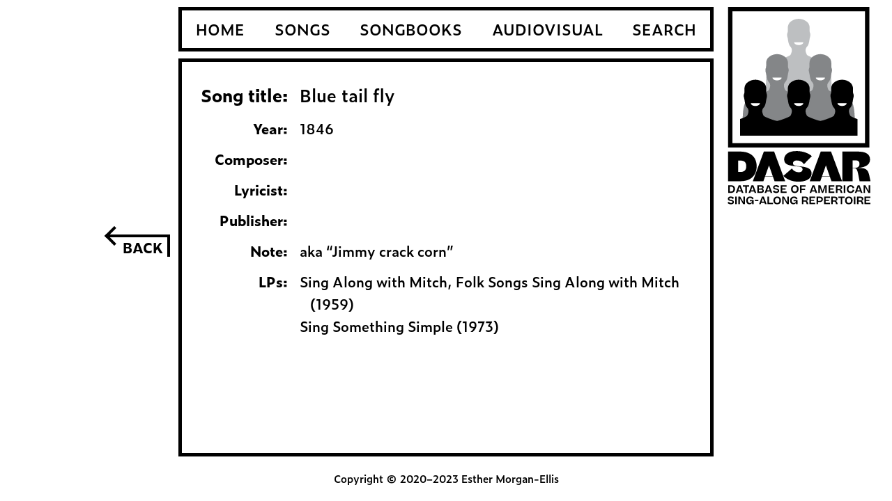

--- FILE ---
content_type: text/html; charset=UTF-8
request_url: https://dasar.us/song/?id=1363
body_size: 1349
content:

    <!DOCTYPE html>
    <html lang='en'>
    <head>
        <meta name='viewport' content='width=device-width, initial-scale=1.0'>        
        <meta charset='UTF-8'>
        <title>Song Information | DASAR</title>
        <link rel='stylesheet' href='https://use.typekit.net/tne4pix.css'>
        <link rel='stylesheet' type='text/css' href='/css/dasar.css'>
        <link rel='apple-touch-icon' sizes='180x180' href='/icons/apple-touch-icon.png'>
        <link rel='manifest' href='/icons/site.webmanifest'>
        <link rel='icon' type='image/png' sizes='32x32' href='/icons/favicon-32x32.png'>
        <link rel='icon' type='image/png' sizes='16x16' href='/icons/favicon-16x16.png'>
        <link rel='shortcut icon' href='/favicon.ico'>
    
    </head>
    <body>
        <div class='outer-container'>
            <div class='left-sidebar'><a href='#' onclick="if (!window.__cfRLUnblockHandlers) return false; history.go(-1); event.preventDefault();" data-cf-modified-cab6bfb6e788d6df6c6d5f2a-=""><span class='arrow' role='img' aria-label='Go back'></span></a></div>
            <div class='right-sidebar'><a href='/'><img src='/img/DASAR_logo_v.svg' alt='DASAR Home'></a></div>
            <div class='central-container'>
                <div class='logo-horizontal'>
                    <div><img src='/img/DASAR_logo_h.svg' alt='DASAR logo'></div>
                    <div><button id='show-menu' onclick="if (!window.__cfRLUnblockHandlers) return false; toggleMenuShow();" data-cf-modified-cab6bfb6e788d6df6c6d5f2a-=""><img src='/img/menu.svg' alt='Open menu'></button></div>
                </div>
                <div id='toggle-menu'>
                    <div><button id='hide-menu' onclick="if (!window.__cfRLUnblockHandlers) return false; toggleMenuHide();" data-cf-modified-cab6bfb6e788d6df6c6d5f2a-=""><img src='/img/menu_close.svg' alt='Close menu'></button></div>
                    <div><a href='/'>HOME</a></div>
                    <div><a href='/songlist/'>SONGS</a></div>
                    <div><a href='/booklist/'>SONGBOOKS</a></div>
                    <div><a href='/avlist/'>AUDIOVISUAL</a></div>
                    <div><a href='/search/'>SEARCH</a></div>
                </div>
                <nav>
                    <div><a href='/'>HOME</a></div>
                    <div><a href='/songlist/'>SONGS</a></div>
                    <div><a href='/booklist/'>SONGBOOKS</a></div>
                    <div><a href='/avlist/'>AUDIOVISUAL</a></div>
                    <div><a href='/search/'>SEARCH</a></div>
                </nav>
                <div class='main-content'>
    <table><tr class='table-title-row'><td>Song title:</td><td>Blue tail fly</td></tr><tr><td>Year:</td><td>1846</td></tr><tr><td>Composer:</td><td></td></tr><tr><td>Lyricist:</td><td></td></tr><tr><td>Publisher:</td><td></td></tr><tr><td>Note:</td><td>aka “Jimmy crack corn”</td></tr><tr><td>LPs:</td><td><div class='cell-item'><a href='/avmedium/?id=207#prog316'>Sing Along with Mitch, Folk Songs Sing Along with Mitch (1959)</a></div><div class='cell-item'><a href='/avmedium/?id=329#prog329'>Sing Something Simple (1973)</a></div></td></tr></table>
    </div>
    <div class='copyright'>
        Copyright &copy; 2020&ndash;2023 Esther Morgan-Ellis
    </div>
    </div>
    </div>
    <script type="cab6bfb6e788d6df6c6d5f2a-text/javascript"> var songtitle = "Blue tail fly";
        document.title = songtitle.concat(" | Song Information | DASAR");
    </script>
    <script src='/js/togglemenu.js' type="cab6bfb6e788d6df6c6d5f2a-text/javascript"></script>
    <script src="/cdn-cgi/scripts/7d0fa10a/cloudflare-static/rocket-loader.min.js" data-cf-settings="cab6bfb6e788d6df6c6d5f2a-|49" defer></script><script defer src="https://static.cloudflareinsights.com/beacon.min.js/vcd15cbe7772f49c399c6a5babf22c1241717689176015" integrity="sha512-ZpsOmlRQV6y907TI0dKBHq9Md29nnaEIPlkf84rnaERnq6zvWvPUqr2ft8M1aS28oN72PdrCzSjY4U6VaAw1EQ==" data-cf-beacon='{"version":"2024.11.0","token":"3130303495ee47f8a4998ee1d309923c","r":1,"server_timing":{"name":{"cfCacheStatus":true,"cfEdge":true,"cfExtPri":true,"cfL4":true,"cfOrigin":true,"cfSpeedBrain":true},"location_startswith":null}}' crossorigin="anonymous"></script>
</body>
    </html>


--- FILE ---
content_type: image/svg+xml
request_url: https://dasar.us/img/DASAR_logo_v.svg
body_size: 3184
content:
<?xml version="1.0" encoding="UTF-8"?>
<!DOCTYPE svg PUBLIC "-//W3C//DTD SVG 1.1//EN" "http://www.w3.org/Graphics/SVG/1.1/DTD/svg11.dtd">
<svg xmlns="http://www.w3.org/2000/svg" xml:space="preserve" width="46.0788mm" height="63.9525mm" version="1.1" style="shape-rendering:geometricPrecision; text-rendering:geometricPrecision; image-rendering:optimizeQuality; fill-rule:evenodd; clip-rule:evenodd"
viewBox="0 0 1086.26 1507.62"
 xmlns:xlink="http://www.w3.org/1999/xlink">
 <defs>
  <style type="text/css">
   <![CDATA[
    .fil4 {fill:black}
    .fil3 {fill:#848688}
    .fil1 {fill:#BDBFC1}
    .fil2 {fill:white}
    .fil0 {fill:black;fill-rule:nonzero}
   ]]>
  </style>
 </defs>
 <g id="Layer_x0020_1">
  <g id="Logo">
   <g id="Logo_x0020_text">
    <path id="DASAR" class="fil0" d="M95.46 1330.57c39.72,0 68.27,-9.62 89.06,-27 23.58,-19.86 36.62,-50.27 36.62,-86.26 0,-73.85 -47.79,-113.26 -127.54,-113.26l-89.68 0 0 226.52 91.54 0zm0.62 -157.63c31.03,0 45.93,11.48 45.93,43.44 0,29.79 -13.97,43.13 -45,43.13l-16.13 0 0 -86.58 15.2 0zm176.25 157.63l12.72 -35.68 59.58 0 12.41 35.68 80.68 0 -83.78 -226.52 -78.2 0 -83.78 226.52 80.37 0zm42.51 -120.71l6.83 19.55 22.03 62.99 -58.03 0 22.34 -62.99 6.83 -19.55zm109.54 79.75c11.48,12.72 27,23.58 47.17,31.96 20.17,8.38 42.2,12.41 66.41,12.41 70.75,0 100.23,-29.17 100.23,-62.37 0,-30.72 -18.31,-50.27 -103.02,-56.17 -26.38,-2.17 -38.17,-9.31 -38.17,-21.41 0,-11.48 8.69,-22.03 29.79,-22.03 22.03,0 42.82,10.55 53.06,28.86l60.51 -62.06c-27.31,-23.89 -70.13,-38.79 -116.05,-38.79 -63.92,0 -94.33,29.17 -94.33,63.92 0,18 7.76,30.72 23.27,38.48 15.51,7.45 42.51,12.72 81.3,15.51 14.59,0.93 23.89,3.41 28.55,7.14 4.65,3.72 6.83,8.38 6.83,13.96 0,13.34 -8.38,22.96 -29.48,22.96 -19.55,0 -41.27,-9.93 -51.51,-28.86l-64.54 56.48zm280.21 40.96l12.72 -35.68 59.58 0 12.41 35.68 80.68 0 -83.78 -226.52 -78.2 0 -83.78 226.52 80.37 0zm42.51 -120.71l6.83 19.55 22.03 62.99 -58.03 0 22.34 -62.99 6.83 -19.55zm211.63 21.41c21.41,0 26.38,5.58 36.31,58.03l7.76 41.27 83.47 0 -10.24 -46.86c-7.14,-33.2 -21.1,-48.72 -47.48,-52.13 -13.03,-1.55 -20.17,-1.86 -57.72,-1.86 60.51,-0.93 111.71,-15.83 111.71,-64.54 0,-42.51 -33.82,-61.13 -91.85,-61.13l-118.23 0 0 226.52 78.2 0 0 -99.3 8.07 0zm12.41 -60.2c20.79,0 31.34,9 31.34,27.31 0,17.69 -9,30.41 -40.03,30.41l-11.79 0 0 -57.72 20.48 0z"/>
    <path id="Database" class="fil0" d="M70.23 1506.73l0 -58.73 -11.83 0 0 58.73 11.83 0zm23.01 -46.34l1.45 2.98 24.62 43.36 13.03 0 0 -58.73 -11.42 0 0 41.19 0.24 3.94 -1.53 -3.94 -23.49 -41.19 -13.92 0 0 58.73 11.42 0 0 -43.2 -0.4 -3.14zm60.66 17.54c0,-6.2 1.61,-11.02 4.83,-14.56 3.22,-3.54 7.4,-5.31 12.55,-5.31 8.37,0 12.95,3.46 16.57,10.54l10.78 -6.92c-2.81,-4.26 -6.28,-7.8 -10.54,-10.46 -4.18,-2.66 -9.57,-4.02 -16.17,-4.02 -18.74,0 -30.17,13.52 -30.17,31.86 0,15.13 9.09,28.48 25.58,28.48 9.89,0 16.57,-5.07 19.39,-14.4l0 13.6 11.67 0 0 -32.18 -29.61 0 0 8.85 17.78 0c-1.37,9.33 -7.72,13.76 -16.01,13.76 -10.3,0 -16.65,-7.08 -16.65,-19.23zm190.9 28.8l0 -10.86 -29.28 0 0 -47.86 -11.83 0 0 58.73 41.11 0zm32.1 0.8c18.99,0 28.88,-13.6 28.88,-30.17 0,-16.57 -9.49,-30.17 -28.72,-30.17 -18.1,0 -28.64,13.76 -28.64,30.17 0,16.73 9.17,30.17 28.48,30.17zm0.08 -10.86c-11.18,0 -16.41,-8.05 -16.41,-19.31 0,-11.26 6.03,-19.39 16.49,-19.39 5.47,0 9.57,1.77 12.39,5.39 2.81,3.62 4.18,8.28 4.18,14 0,5.71 -1.37,10.38 -4.18,14 -2.74,3.54 -6.92,5.31 -12.47,5.31zm49.23 -36.28l1.45 2.98 24.62 43.36 13.03 0 0 -58.73 -11.42 0 0 41.19 0.24 3.94 -1.53 -3.94 -23.49 -41.19 -13.92 0 0 58.73 11.42 0 0 -43.2 -0.4 -3.14zm60.66 17.54c0,-6.2 1.61,-11.02 4.83,-14.56 3.22,-3.54 7.4,-5.31 12.55,-5.31 8.37,0 12.95,3.46 16.57,10.54l10.78 -6.92c-2.81,-4.26 -6.28,-7.8 -10.54,-10.46 -4.18,-2.66 -9.57,-4.02 -16.17,-4.02 -18.74,0 -30.17,13.52 -30.17,31.86 0,15.13 9.09,28.48 25.58,28.48 9.89,0 16.57,-5.07 19.39,-14.4l0 13.6 11.67 0 0 -32.18 -29.61 0 0 8.85 17.78 0c-1.37,9.33 -7.72,13.76 -16.01,13.76 -10.3,0 -16.65,-7.08 -16.65,-19.23zm179.08 28.8l0 -10.62 -32.34 0 0 -14.48 24.54 0 0 -9.09 -24.54 0 0 -13.92 32.34 0 0 -10.62 -44.09 0 0 58.73 44.09 0zm35.32 -17.22c13.92,0 23.41,-8.04 23.41,-21.24 0,-6.03 -2.09,-10.94 -6.2,-14.64 -4.1,-3.78 -10.14,-5.63 -18.1,-5.63l-24.7 0 0 58.73 11.82 0 0 -17.22 13.76 0zm-0.8 -30.65c7.72,0 12.71,3.06 12.71,10.78 0,7.4 -4.75,10.78 -13.11,10.78l-12.55 0 0 -21.56 12.95 0zm77.07 47.87l0 -10.62 -32.34 0 0 -14.48 24.54 0 0 -9.09 -24.54 0 0 -13.92 32.34 0 0 -10.62 -44.09 0 0 58.73 44.09 0zm29.93 -21.08c9.49,0 11.67,2.01 14.08,10.86l2.82 10.22 12.63 0 -3.14 -10.38c-2.01,-7 -4.02,-11.02 -7.48,-13.03 -1.61,-0.97 -3.54,-1.53 -5.87,-1.85 9.33,-1.85 15.12,-8.37 15.12,-16.41 0,-10.3 -7.4,-17.05 -21,-17.05l-27.35 0 0 58.73 11.82 0 0 -21.08 8.37 0zm4.34 -27.43c8.37,0 12.15,3.3 12.15,9.09 0,5.79 -4.26,9.73 -12.39,9.73l-12.47 0 0 -18.83 12.71 0zm47.79 0.16l0 48.35 11.82 0 0 -48.35 18.34 0 0 -10.38 -48.51 0 0 10.38 18.34 0zm61.46 49.15c18.99,0 28.88,-13.6 28.88,-30.17 0,-16.57 -9.49,-30.17 -28.72,-30.17 -18.1,0 -28.64,13.76 -28.64,30.17 0,16.73 9.17,30.17 28.48,30.17zm0.08 -10.86c-11.18,0 -16.41,-8.05 -16.41,-19.31 0,-11.26 6.03,-19.39 16.49,-19.39 5.47,0 9.57,1.77 12.39,5.39 2.81,3.62 4.18,8.28 4.18,14 0,5.71 -1.37,10.38 -4.18,14 -2.74,3.54 -6.92,5.31 -12.47,5.31zm50.28 10.06l0 -58.73 -11.82 0 0 58.73 11.82 0zm32.18 -21.08c9.49,0 11.66,2.01 14.08,10.86l2.81 10.22 12.63 0 -3.14 -10.38c-2.01,-7 -4.02,-11.02 -7.48,-13.03 -1.61,-0.97 -3.54,-1.53 -5.87,-1.85 9.33,-1.85 15.13,-8.37 15.13,-16.41 0,-10.3 -7.4,-17.05 -21,-17.05l-27.35 0 0 58.73 11.83 0 0 -21.08 8.37 0zm4.34 -27.43c8.37,0 12.15,3.3 12.15,9.09 0,5.79 -4.26,9.73 -12.39,9.73l-12.47 0 0 -18.83 12.71 0zm76.91 48.51l0 -10.62 -32.34 0 0 -14.48 24.54 0 0 -9.09 -24.54 0 0 -13.92 32.34 0 0 -10.62 -44.09 0 0 58.73 44.09 0zm-1084.85 -10.94c5.47,7.4 14.24,11.83 26.71,11.83 6.68,0 11.99,-1.69 15.93,-4.99 3.94,-3.3 5.87,-7.72 5.87,-13.11 0,-12.15 -10.46,-14.96 -19.95,-16.49 -4.34,-0.73 -7.97,-1.53 -10.86,-2.41 -2.81,-0.88 -4.26,-2.81 -4.26,-5.71 0,-3.62 3.3,-7 9.73,-7 7.72,0 12.07,3.06 15.93,8.53l10.38 -7.8c-6.76,-8.61 -14.56,-11.66 -25.1,-11.66 -14.24,0 -22.04,8.12 -22.04,17.7 0,12.15 9.89,14.72 20.11,16.49 7.8,1.28 14.96,2.33 14.96,8.12 0,4.18 -3.38,7.32 -9.74,7.32 -8.04,0 -12.95,-2.98 -17.78,-9.09l-9.89 8.29zm251.72 10.94l3.94 -11.1 25.42 0 4.02 11.1 12.47 0 -22.28 -58.73 -13.84 0 -22.2 58.73 12.47 0zm16.57 -47.55l1.37 4.59 8.29 23.09 -19.23 0 8.13 -23.09 1.45 -4.59zm316.4 26.47c9.49,0 11.66,2.01 14.08,10.86l2.81 10.22 12.63 0 -3.14 -10.38c-2.01,-7 -4.02,-11.02 -7.48,-13.03 -1.61,-0.97 -3.54,-1.53 -5.87,-1.85 9.33,-1.85 15.13,-8.37 15.13,-16.41 0,-10.3 -7.4,-17.05 -21,-17.05l-27.35 0 0 58.73 11.83 0 0 -21.08 8.37 0zm4.34 -27.43c8.37,0 12.15,3.3 12.15,9.09 0,5.79 -4.26,9.73 -12.39,9.73l-12.47 0 0 -18.83 12.71 0zm-354.78 23.57l0 -9.09 -26.39 0 0 9.09 26.39 0z"/>
    <path id="Singalong" class="fil0" d="M26.23 1419.92c19.95,0 30.49,-12.63 30.49,-30.01 0,-18.66 -10.86,-28.72 -30.89,-28.72l-20.59 0 0 58.73 21 0zm-0.56 -47.95c13.11,0 18.91,5.71 18.91,17.94 0,11.82 -5.71,19.23 -18.34,19.23l-9.17 0 0 -37.17 8.61 0zm610.13 47.95l3.94 -11.1 25.42 0 4.02 11.1 12.47 0 -22.28 -58.73 -13.84 0 -22.2 58.73 12.47 0zm16.57 -47.55l1.37 4.59 8.29 23.09 -19.23 0 8.13 -23.09 1.45 -4.59zm-577.3 47.55l3.94 -11.1 25.42 0 4.02 11.1 12.47 0 -22.28 -58.73 -13.84 0 -22.2 58.73 12.47 0zm16.57 -47.55l1.37 4.59 8.29 23.09 -19.23 0 8.13 -23.09 1.45 -4.59zm42.8 -0.8l0 48.35 11.82 0 0 -48.35 18.34 0 0 -10.38 -48.51 0 0 10.38 18.34 0zm37.97 48.35l3.94 -11.1 25.42 0 4.02 11.1 12.47 0 -22.28 -58.73 -13.84 0 -22.2 58.73 12.47 0zm16.57 -47.55l1.37 4.59 8.29 23.09 -19.23 0 8.13 -23.09 1.45 -4.59zm64.84 47.55c14.08,0 22.12,-4.99 22.12,-15.93 0,-8.45 -5.23,-13.27 -13.92,-14.48 8.05,-1.37 12.23,-6.27 12.23,-13.27 0,-9.25 -6.03,-15.04 -20.11,-15.04l-27.76 0 0 58.73 27.43 0zm-2.17 -48.51c8.45,0 11.34,2.73 11.34,7 0,4.59 -3.38,7.64 -11.99,7.64l-12.87 0 0 -14.64 13.51 0zm0.72 23.09c8.69,0 12.15,2.65 12.15,7.08 0,2.17 -0.8,4.02 -2.33,5.63 -1.53,1.61 -4.59,2.41 -9.33,2.41l-14.72 0 0 -15.13 14.24 0zm41.67 25.42l3.94 -11.1 25.42 0 4.02 11.1 12.47 0 -22.28 -58.73 -13.84 0 -22.2 58.73 12.47 0zm16.57 -47.55l1.37 4.59 8.28 23.09 -19.23 0 8.13 -23.09 1.45 -4.59zm33.39 36.61c5.47,7.4 14.24,11.83 26.71,11.83 6.68,0 11.99,-1.69 15.93,-4.99 3.94,-3.3 5.87,-7.72 5.87,-13.11 0,-12.15 -10.46,-14.96 -19.95,-16.49 -4.34,-0.72 -7.97,-1.53 -10.86,-2.41 -2.82,-0.89 -4.26,-2.82 -4.26,-5.71 0,-3.62 3.3,-7 9.73,-7 7.73,0 12.07,3.06 15.93,8.53l10.38 -7.8c-6.76,-8.61 -14.56,-11.67 -25.1,-11.67 -14.24,0 -22.04,8.13 -22.04,17.7 0,12.15 9.89,14.72 20.11,16.49 7.8,1.29 14.96,2.33 14.96,8.13 0,4.18 -3.38,7.32 -9.73,7.32 -8.05,0 -12.95,-2.98 -17.78,-9.09l-9.9 8.29zm104.26 10.94l0 -10.62 -32.34 0 0 -14.48 24.54 0 0 -9.09 -24.54 0 0 -13.92 32.34 0 0 -10.62 -44.09 0 0 58.73 44.09 0zm62.51 0.8c18.99,0 28.88,-13.6 28.88,-30.17 0,-16.57 -9.49,-30.17 -28.72,-30.17 -18.1,0 -28.64,13.76 -28.64,30.17 0,16.73 9.17,30.17 28.48,30.17zm0.08 -10.86c-11.18,0 -16.41,-8.04 -16.41,-19.31 0,-11.26 6.03,-19.39 16.49,-19.39 5.47,0 9.57,1.77 12.39,5.39 2.82,3.62 4.18,8.29 4.18,14 0,5.71 -1.37,10.38 -4.18,14 -2.73,3.54 -6.92,5.31 -12.47,5.31zm52.05 10.06l0 -22.2 25.58 0 0 -9.09 -25.58 0 0 -16.81 30.17 0 0 -10.62 -41.99 0 0 58.73 11.83 0zm159.37 -14l-0.56 2.25 -0.56 -2.33 -15.45 -44.65 -15.93 0 0 58.73 11.42 0 0 -40.55 -0.4 -6.92 1.77 6.84 14.4 40.63 9.17 0 14.48 -40.71 1.85 -7.32 -0.48 7.48 0 40.55 11.42 0 0 -58.73 -15.45 0.08 -15.69 44.65zm88.98 14l0 -10.62 -32.34 0 0 -14.48 24.54 0 0 -9.09 -24.54 0 0 -13.92 32.34 0 0 -10.62 -44.09 0 0 58.73 44.09 0zm31.94 -21.08c9.49,0 11.66,2.01 14.08,10.86l2.81 10.22 12.63 0 -3.14 -10.38c-2.01,-7 -4.02,-11.02 -7.48,-13.03 -1.61,-0.96 -3.54,-1.53 -5.87,-1.85 9.33,-1.85 15.13,-8.37 15.13,-16.41 0,-10.3 -7.4,-17.06 -21,-17.06l-27.35 0 0 58.73 11.83 0 0 -21.08 8.37 0zm4.34 -27.43c8.37,0 12.15,3.3 12.15,9.09 0,5.79 -4.26,9.74 -12.39,9.74l-12.47 0 0 -18.83 12.71 0zm46.9 48.51l0 -58.73 -11.83 0 0 58.73 11.83 0zm68.3 -38.29c-1.53,-6.36 -4.5,-11.5 -9.09,-15.37 -4.59,-3.94 -10.7,-5.87 -18.34,-5.87 -18.66,0 -29.2,13.76 -29.2,30.17 0,16.41 8.29,30.17 28.88,30.17 16.9,0 25.58,-9.97 28.16,-23.81l-12.15 -2.25c-1.04,8.53 -5.55,15.28 -16.01,15.28 -11.82,0 -16.73,-8.12 -16.73,-19.39 0,-11.26 6.2,-19.31 16.98,-19.31 9.65,0 14,5.71 15.53,13.76l11.99 -3.38zm16.41 38.29l3.94 -11.1 25.42 0 4.02 11.1 12.47 0 -22.28 -58.73 -13.84 0 -22.2 58.73 12.47 0zm16.57 -47.55l1.37 4.59 8.29 23.09 -19.23 0 8.13 -23.09 1.45 -4.59zm48.43 1.21l1.45 2.98 24.62 43.36 13.03 0 0 -58.73 -11.42 0 0 41.19 0.24 3.94 -1.53 -3.94 -23.49 -41.19 -13.92 0 0 58.73 11.42 0 0 -43.2 -0.4 -3.14z"/>
   </g>
   <g id="Logo_x0020_graphic">
    <g id="Row3">
     <path id="Figure3" class="fil1" d="M787.95 706.23l-494.47 0c0,-73.99 -14.31,-218.38 35.5,-277.12 20.07,-23.67 41.61,-19.51 72.12,-29.79 30.67,-10.34 73.5,-26.47 77.64,-34.49 14.62,-28.3 11.89,-48.55 -1.69,-62.32 -15.13,-15.34 -17.81,-55.6 -20.05,-64.1 -9.91,-35.36 -0.69,-36.62 0.47,-49.9 2.32,-26.7 -4.57,-37.67 10.37,-64.07 17.23,-22 45.02,-33.59 72.89,-33.77 27.87,0.18 55.66,11.77 72.89,33.77 14.93,26.4 8.05,37.37 10.37,64.07 1.16,13.28 10.38,14.54 0.47,49.9 -2.24,8.5 -4.92,48.77 -20.05,64.1 -13.59,13.77 -16.31,34.02 -1.69,62.32 4.14,8.02 46.96,24.15 77.64,34.49 30.52,10.29 52.05,6.12 72.12,29.79 49.8,58.74 35.5,203.13 35.5,277.12z"/>
     <path id="Mouth3" class="fil2" d="M575.5 269.69c0,11.82 -15.58,21.39 -34.79,21.39 -19.22,0 -34.79,-9.58 -34.79,-21.39l69.58 0z"/>
    </g>
    <g id="Row2">
     <path id="Figures2" class="fil3" d="M540.71 674.91c8.35,-1.5 16.81,-3.22 25.05,-6 30.67,-10.34 73.5,-26.47 77.64,-34.49 14.62,-28.3 11.89,-48.55 -1.69,-62.32 -15.13,-15.34 -17.81,-55.6 -20.05,-64.1 -9.91,-35.36 -0.69,-36.62 0.47,-49.9 2.32,-26.7 -4.57,-37.67 10.37,-64.07 17.23,-22 45.02,-33.59 72.89,-33.77 27.87,0.18 55.66,11.77 72.89,33.77 14.93,26.4 8.05,37.37 10.37,64.07 1.16,13.28 10.38,14.54 0.47,49.9 -2.24,8.5 -4.92,48.77 -20.05,64.1 -13.59,13.77 -16.31,34.02 -1.69,62.32 4.14,8.02 46.96,24.15 77.64,34.49 30.52,10.29 64.03,6.12 84.1,29.79 47.84,56.42 35.5,175.24 35.5,245.09l-847.75 0c0,-69.85 -12.34,-188.67 35.5,-245.09 20.07,-23.67 53.58,-19.51 84.1,-29.79 30.67,-10.34 73.5,-26.47 77.64,-34.49 14.62,-28.3 11.89,-48.55 -1.69,-62.32 -15.13,-15.34 -17.81,-55.6 -20.05,-64.1 -9.91,-35.36 -0.69,-36.62 0.47,-49.9 2.32,-26.7 -4.57,-37.67 10.37,-64.07 17.23,-22 45.02,-33.59 72.89,-33.77 27.87,0.18 55.66,11.77 72.89,33.77 14.93,26.4 8.05,37.37 10.37,64.07 1.16,13.28 10.38,14.54 0.47,49.9 -2.24,8.5 -4.92,48.77 -20.05,64.1 -13.59,13.77 -16.31,34.02 -1.69,62.32 4.14,8.02 46.96,24.15 77.64,34.49 8.24,2.78 16.7,4.5 25.05,6z"/>
     <path id="Mouth22" class="fil2" d="M740.17 539.27c0,11.82 -15.58,21.39 -34.79,21.39 -19.22,0 -34.79,-9.58 -34.79,-21.39l69.58 0z"/>
     <path id="Mouth21" class="fil2" d="M410.84 539.27c0,11.82 -15.58,21.39 -34.79,21.39 -19.22,0 -34.79,-9.58 -34.79,-21.39l69.58 0z"/>
    </g>
    <g id="Row1">
     <path id="Figures1" class="fil4" d="M94.64 856.2c25.72,-9.42 51.59,-20.32 54.77,-26.46 14.62,-28.3 11.89,-48.55 -1.69,-62.32 -15.13,-15.34 -17.81,-55.6 -20.05,-64.1 -9.91,-35.36 -0.69,-36.62 0.47,-49.9 2.32,-26.7 -4.57,-37.67 10.37,-64.07 17.23,-22 45.02,-33.59 72.89,-33.77 27.87,0.18 55.66,11.77 72.89,33.77 14.93,26.4 8.05,37.37 10.37,64.07 1.16,13.28 10.38,14.54 0.47,49.9 -2.24,8.5 -4.92,48.77 -20.05,64.1 -13.59,13.77 -16.31,34.02 -1.69,62.32 4.14,8.02 46.96,24.15 77.64,34.49 8.24,2.78 16.7,4.5 25.05,6 8.35,-1.5 16.81,-3.22 25.05,-6 30.67,-10.34 73.5,-26.47 77.64,-34.49 14.62,-28.3 11.89,-48.55 -1.69,-62.32 -15.13,-15.34 -17.81,-55.6 -20.05,-64.1 -9.91,-35.36 -0.69,-36.62 0.47,-49.9 2.32,-26.7 -4.57,-37.67 10.37,-64.07 17.23,-22 45.02,-33.59 72.89,-33.77 27.87,0.18 55.66,11.77 72.89,33.77 14.93,26.4 8.05,37.37 10.37,64.07 1.16,13.28 10.38,14.54 0.47,49.9 -2.24,8.5 -4.92,48.77 -20.05,64.1 -13.59,13.77 -16.31,34.02 -1.69,62.32 4.14,8.02 46.96,24.15 77.64,34.49 8.24,2.78 16.7,4.5 25.05,6 8.35,-1.5 16.81,-3.22 25.05,-6 30.67,-10.34 73.5,-26.47 77.64,-34.49 14.62,-28.3 11.89,-48.55 -1.69,-62.32 -15.13,-15.34 -17.81,-55.6 -20.05,-64.1 -9.91,-35.36 -0.69,-36.62 0.47,-49.9 2.32,-26.7 -4.57,-37.67 10.37,-64.07 17.23,-22 45.02,-33.59 72.89,-33.77 27.87,0.18 55.66,11.77 72.89,33.77 14.93,26.4 8.05,37.37 10.37,64.07 1.16,13.28 10.38,14.54 0.47,49.9 -2.24,8.5 -4.92,48.77 -20.05,64.1 -13.59,13.77 -16.31,34.02 -1.69,62.32 3.17,6.14 29.05,17.04 54.77,26.46l0 126.62 -186.87 0 -189.09 0 -140.23 0 -189.09 0 -186.86 0 0 -126.62z"/>
     <path id="Mouth13" class="fil2" d="M904.83 734.59c0,11.82 -15.58,21.39 -34.79,21.39 -19.22,0 -34.79,-9.58 -34.79,-21.39l69.58 0z"/>
     <path id="Mouth12" class="fil2" d="M575.5 734.59c0,11.82 -15.58,21.39 -34.79,21.39 -19.22,0 -34.79,-9.58 -34.79,-21.39l69.58 0z"/>
     <path id="Mouth11" class="fil2" d="M246.17 734.59c0,11.82 -15.58,21.39 -34.79,21.39 -19.22,0 -34.79,-9.58 -34.79,-21.39l69.58 0z"/>
    </g>
    <path id="Frame" class="fil4" d="M3.97 0l1073.48 0 0 1073.5 -1073.48 0 0 -1073.5zm33.27 33.27l1006.94 0 0 1006.96 -1006.94 0 0 -1006.96z"/>
   </g>
  </g>
 </g>
</svg>
